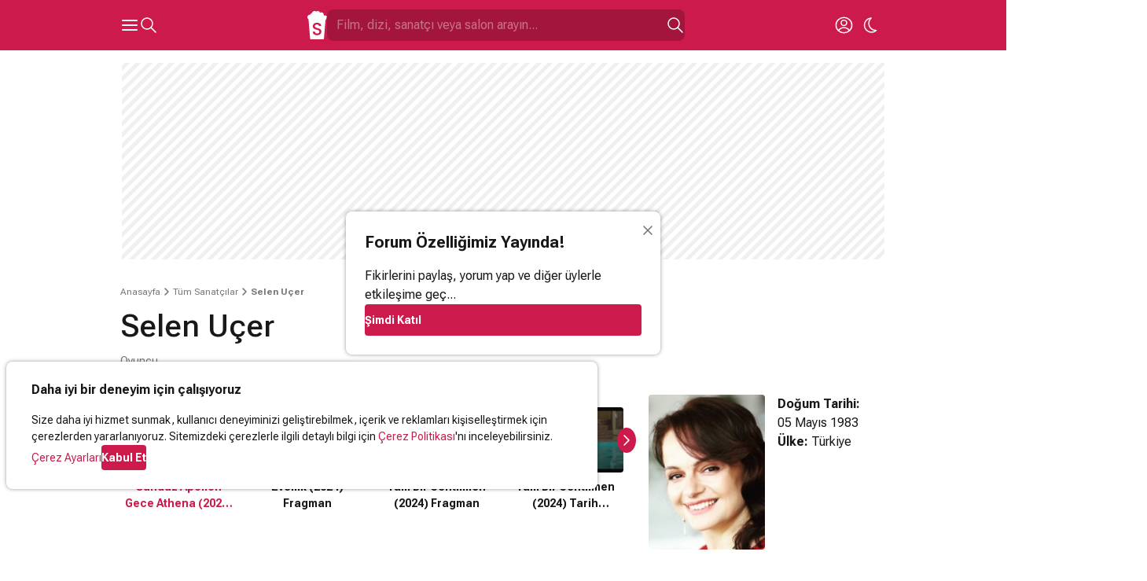

--- FILE ---
content_type: text/html; charset=utf-8
request_url: https://www.google.com/recaptcha/api2/aframe
body_size: 267
content:
<!DOCTYPE HTML><html><head><meta http-equiv="content-type" content="text/html; charset=UTF-8"></head><body><script nonce="Cbb7QMv-oTY9qk4u0iPB4g">/** Anti-fraud and anti-abuse applications only. See google.com/recaptcha */ try{var clients={'sodar':'https://pagead2.googlesyndication.com/pagead/sodar?'};window.addEventListener("message",function(a){try{if(a.source===window.parent){var b=JSON.parse(a.data);var c=clients[b['id']];if(c){var d=document.createElement('img');d.src=c+b['params']+'&rc='+(localStorage.getItem("rc::a")?sessionStorage.getItem("rc::b"):"");window.document.body.appendChild(d);sessionStorage.setItem("rc::e",parseInt(sessionStorage.getItem("rc::e")||0)+1);localStorage.setItem("rc::h",'1768984976643');}}}catch(b){}});window.parent.postMessage("_grecaptcha_ready", "*");}catch(b){}</script></body></html>

--- FILE ---
content_type: application/javascript
request_url: https://static.virgul.com/theme/mockups/fallback/sinemalar.js?dts=20474
body_size: 1350
content:
pageFallbackResponse({"siteId":"5062c6a187354585c0e19aba","restrictions":["'.*en-iyi-erotik.*'","'.*bahis-.*'","'.*seks-.*'","'.*porno.*'","'.*-sex.*'","'.*dildo.*'","'.*viagra.*'","'.*cialis.*'","'.*coinrothirallc.*'","'.*login.*'","'.*log-in.*'","'.*kayit-ol.*'","'.*giris-yap.*'","'.*kayitol.*'","'.*bildirim.*'","'.*register.*'","'.*/wp-admin/.*'","'.*/wp-login.*'","'.*elementor-preview.*'","'.*parolami-unuttum.*'","'.*taciz-.*'","'.*-dehset.*'","'.*-cinayet-.*'","'.*suikast-.*'","'.*kamasutra.*'","'.*intihar.*'"],"customScript":true,"autoZones":{"fullscreen":"52486"},"zoneSettings":{"visibleCall":"153163","visibleRefresh":"152649","siteJs":""},"customScripts":null,"zones":[{"id":52121,"virgulId":"5e2588856f82ad050a013888","dfpCode":"/21728129623/Sinemalar_Masthead_970x250","dimension":"[970,250],[970,90],[728,90],[728,250],'fluid'","type":"banner","env":0,"focus":1,"categories":["sinemalar_anasayfa","sinemalar_alt_sayfalar","sinemalar_video_izlenme","sinemalar_oyuncu_detay","sinemalar_popup_video","sinemalar_notfound"]},{"id":153164,"virgulId":"5e2588a36f82ad050a0139c4","dfpCode":"/21728129623/web_sinemalar_en-iyi-filmler_615x150_1","dimension":"[320,100],[320,50],[300,50],[234,60],[120,60],[88,31],'fluid'","type":"banner","env":1,"focus":1,"categories":["sinemalar_alt_sayfalar"]},{"id":153163,"virgulId":"5e2588a96f82ad050a013a12","dfpCode":"/21728129623/web_sinemalar_altsayfa_615x60","dimension":"[468,60],'fluid',[615,60],[320,50],[300,50],[234,60],[120,60],[88,31]","type":"banner","env":1,"focus":1,"categories":["sinemalar_alt_sayfalar","sinemalar_pek_yakinda","sinemalar_vizyondaki","sinemalar_oyuncu_detay"]},{"id":52371,"virgulId":"5e25a36f6f82ad050a013d58","dfpCode":"/21728129623/Sinemalar_640x300","dimension":"[336,280],[300,250],[468,60],'fluid',[640,300],[250,250],[200,200]","type":"banner","env":0,"focus":0,"categories":["sinemalar_alt_sayfalar","sinemalar_video_izlenme","sinemalar_oyuncu_detay","sinemalar_popup_video"]},{"id":52473,"virgulId":"5e25a3706f82ad050a013d5a","dfpCode":"/21728129623/sinemalar_336x280","dimension":"[300,250],[320,250],[256,256],[250,250],'fluid',[200,200],[120,240]","type":"banner","env":0,"focus":0,"categories":["sinemalar_anasayfa"]},{"id":152649,"virgulId":"5e25a3716f82ad050a013d5e","dfpCode":"/21728129623/Sinemalar_alt_970x280","dimension":"[970,280],[970,250],[970,90],[728,90],[300,250],'fluid',[468,60]","type":"banner","env":0,"focus":0,"categories":["sinemalar_anasayfa","sinemalar_alt_sayfalar","sinemalar_video_izlenme","sinemalar_oyuncu_detay","sinemalar_popup_video","sinemalar_notfound"]},{"id":52473,"virgulId":"5e25a3746f82ad050a013d68","dfpCode":"/21728129623/Sinemalar_altsayfa_336x280","dimension":"[336,280],[300,250],[320,180],[320,100],[256,256],[250,250],'fluid',[200,200],[120,240]","type":"banner","env":0,"focus":0,"categories":["sinemalar_alt_sayfalar","sinemalar_video_izlenme","sinemalar_oyuncu_detay","sinemalar_popup_video","sinemalar_notfound"]},{"id":152650,"virgulId":"5e25a3bb6f82ad050a013e74","dfpCode":"https://pubads.g.doubleclick.net/gampad/ads?sz=640x360&iu=/21728129623/sinemalar_view_cr_with_sound&impl=s&gdfp_req=1&env=vp&output=vast&unviewed_position_start=1&url=[referrer_url]&description_url=https%3A%2F%2Fwww.sinemalar.com%2F&correlator=[timestamp]&vpmute=1&plcmt=1","dimension":"0,0","type":"seeding_display","env":0,"focus":1,"categories":["sinemalar_anasayfa","sinemalar_alt_sayfalar","sinemalar_pek_yakinda","sinemalar_vizyondaki","sinemalar_popup_video","sinemalar_notfound"]},{"id":55,"virgulId":"5e25f8616f82ad050a013ee8","dfpCode":"https://pubads.g.doubleclick.net/gampad/ads?sz=640x360&iu=/21728129623/Sinemalar_Preroll&impl=s&gdfp_req=1&env=vp&output=vast&unviewed_position_start=1&url=[referrer_url]&description_url=https%3A%2F%2Fwww.sinemalar.com%2F&correlator=[timestamp]&ad_type=audio_video&vpmute=0&pclmt=1&plcmt=2","dimension":"640,360","type":"preroll","env":0,"focus":1,"categories":["sinemalar_alt_sayfalar","sinemalar_video_izlenme","sinemalar_oyuncu_detay","sinemalar_popup_video"]},{"id":155374,"virgulId":"63dd036be4b0332cc41f67f0","dfpCode":"/21728129623/m_sinemalar_336x280","dimension":"[336,280],[300,250],[320,250],[250,250],[200,200],[160,160],[320,100],[320,50],[300,100],[300,50],'fluid'","type":"banner","env":2,"focus":1,"categories":["sinemalar_notfound"]},{"id":161174,"virgulId":"68d69d5d2130d610637e5da2","dfpCode":"/21728129623/web_sinemalar_sticky","dimension":"[970,90],[970,66],[950,90],[728,90],[468,60],[320,50],[300,50],[234,60],'fluid'","type":"banner","env":1,"focus":1,"categories":["sinemalar_anasayfa","sinemalar_alt_sayfalar","sinemalar_pek_yakinda","sinemalar_vizyondaki","sinemalar_video_izlenme","sinemalar_oyuncu_detay","sinemalar_popup_video","sinemalar_notfound"]},{"id":161175,"virgulId":"68d6a0ab2130d610637e5da8","dfpCode":"/21728129623/web_sinemalar_page_interstitial","dimension":"[320,480],[336,280],[300,250]","type":"mobile_splash","env":1,"focus":1,"categories":["sinemalar_anasayfa","sinemalar_alt_sayfalar","sinemalar_pek_yakinda","sinemalar_vizyondaki","sinemalar_video_izlenme","sinemalar_oyuncu_detay","sinemalar_popup_video","sinemalar_notfound"]}]})

--- FILE ---
content_type: application/javascript; charset=utf-8
request_url: https://fundingchoicesmessages.google.com/f/AGSKWxV5FIEcQiOfkxT2pjVk3yYBFosyIGpfuRlXeK1Ac4tuS802ra6EDoUX3Ko03ioxrNqB8Oi45gQtvMv_lxJHAnk556wTfZystn3o1cnbjyt1J76QhBL095T5ZkpJtqdGyYfRRWYNwZ4MoGPa4ENpxB4zLwpcfVhyKnFuP8wMGys6QqJ9WZtHcf7CJswm/_/ads/layer.-ads-Feature-/active-ad-/promo/affiframe./pubads.
body_size: -1290
content:
window['30cf8ce2-f5e2-44dd-8268-57042649a2e3'] = true;